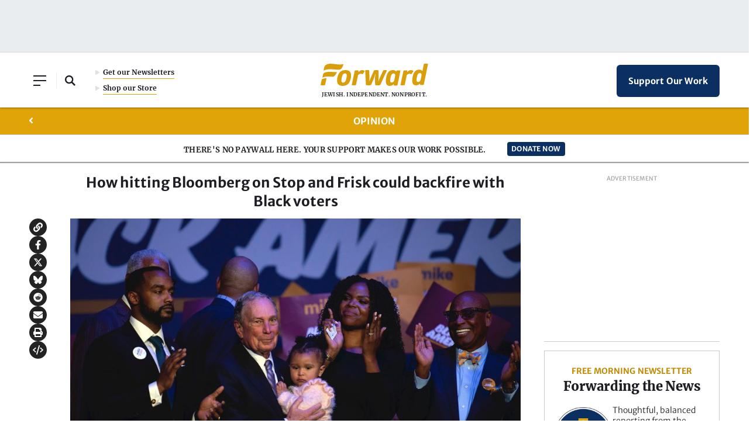

--- FILE ---
content_type: text/html; charset=utf-8
request_url: https://www.google.com/recaptcha/api2/aframe
body_size: 265
content:
<!DOCTYPE HTML><html><head><meta http-equiv="content-type" content="text/html; charset=UTF-8"></head><body><script nonce="26o2sYI1cb_aUw9Q2vDhAQ">/** Anti-fraud and anti-abuse applications only. See google.com/recaptcha */ try{var clients={'sodar':'https://pagead2.googlesyndication.com/pagead/sodar?'};window.addEventListener("message",function(a){try{if(a.source===window.parent){var b=JSON.parse(a.data);var c=clients[b['id']];if(c){var d=document.createElement('img');d.src=c+b['params']+'&rc='+(localStorage.getItem("rc::a")?sessionStorage.getItem("rc::b"):"");window.document.body.appendChild(d);sessionStorage.setItem("rc::e",parseInt(sessionStorage.getItem("rc::e")||0)+1);localStorage.setItem("rc::h",'1768930273013');}}}catch(b){}});window.parent.postMessage("_grecaptcha_ready", "*");}catch(b){}</script></body></html>